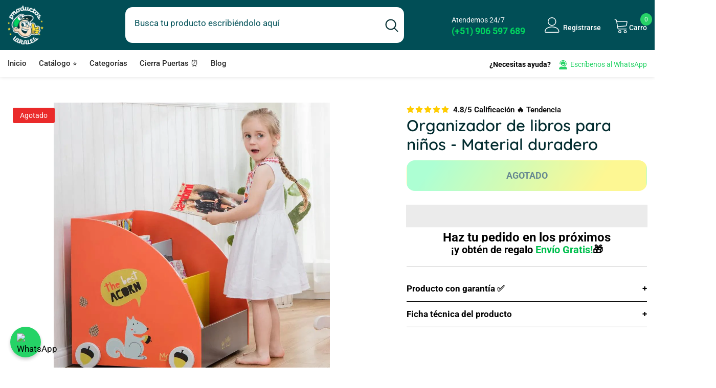

--- FILE ---
content_type: text/css
request_url: https://productosvirales.pe/cdn/shop/t/69/assets/custom.css?v=138687687704024952401767613051
body_size: 6518
content:
/** Shopify CDN: Minification failed

Line 616:8 Expected ":"

**/
/*// =============================================================================
// Ella Custom CSS - Customize The Style For Layout
// =============================================================================

// =============================================================================
//
// IMPORTANT DISCLAIMER
// Shopify is notifying shop owners about the need to convert scss files to css files.
// Please use only CSS to style the layout.
//
// =============================================================================*/


/* section 1 PDP */


/* Cambiar el color solo del precio tachado */
.productView-price .price-item.price-item--regular {
    color: #ff2828 !important; /* Ajusta el color a tu preferencia para el precio tachado */
  font-weight:500 !important;
}




/* Cambiar el color del precio con descuento */
.productView-price .price-item--sale {
    color:  /* Mantén este color si es el que prefieres */
}

.parent-container {
    width: 100%;
    margin-top: -13px;
}




.btn-whatsapp {
    display: inline-flex; /* Usamos flexbox */
    align-items: center; /* Centra los elementos verticalmente */
    justify-content: center; /* Asegura que el contenido esté centrado horizontalmente */
    padding: 10px 20px; /* Relleno alrededor del contenido */
    
}

.btn-whatsapp i.fa-brands.fa-whatsapp {
    font-size: 1.5em; /* Tamaño más grande del ícono */
    margin-left: 10px; /* Espacio entre el ícono y el texto */
}




.shipping-info-box {
    
    color: #08c871;
    font-size: 14px;
  font-weight: 600;
    padding: 3px;
    margin: 4px auto; /* Centra el div horizontalmente */
    text-align: center;
    border-radius: 5px;
    width: 80%; /* Ajusta el ancho al 60% de la pantalla */
}

.productView-action-2{
  margin-top: 0px;
}

  .four-blends .container {
    text-align: center;
    padding: 20px;
  }

  .blends-grid {
    display: flex;
    flex-wrap: wrap;
    justify-content: space-between;
    margin: 40px 0 0 0;
        row-gap: 35px;
  }

  .blend-item {
    width: 45%;
    display: flex;
    /* margin-bottom: 20px; */
    text-align: left;
  }
.four-blends .container h2 {
    font-size: 42px;
    max-width: 50%;
    line-height: 50px;
    margin: 0 auto;
}
.blend-item img {
    width: 60px;
    height: 60px;
    object-fit: contain;
}
.blend_item_inner {
    margin: 0px 0 0px 15px;
}

  .blend-item h3 {
    font-size: 20px;
    color: #25d467;
    margin:0;
  }

  .blend-item p {
    font-size: 18px;
    color: #555;margin:0;
  }
  .four-blends .container {
    max-width: 850px !important;
}
.four-blends {
    padding: 40px 0;
}
/* Single review css */
.green-review-block {
    background-color: #f6f2f0;
  padding: 80px 0;
}
.green-review-row {
    max-width: 700px;
    margin: 0 auto;
    display: flex;
    align-items: center;
    flex-wrap: wrap;
}
.green-review-img {
    width: 21.43%;
}
.green-review-img-block {
    position: relative;
    border-radius: 50%;
    overflow: hidden;
    padding-top: 100%;
}
.green-review-img-block img {
    position: absolute;
    width: 100%;
    height: 100%;
    top: 0;
    left: 0;
    object-fit: cover;
}

.green-review-info {
    width: 78.57%;
    padding-left: 46px;
}
.green-review-info .green-review-rating {
    display: block;
    height: 28px;
    width: auto;
    margin-bottom: 24px;
}
.green-review-title {
    margin: 0 0 25px;
    font-size: 32px;
    display: block;
    line-height: 1.3 !important;
    font-weight: 600;    color: #3f7ab9;
}
.green-review-name {
    font-weight: 600;
    font-size: 18px;
    letter-spacing: 0;
    line-height: 1.45;
    color: #2376b4;
  margin-bottom:0;
}
.green-review-post {
    display: block;
    font-size: 14px;
    letter-spacing: 0;
    color: #2376b4;
}

/* section 3 Product Description */
.green-ingredients-pros-sec.ingredients-pros-sec {
    padding: 80px 0 23x;
}
.ingredients-pros-sec .container {
    max-width: 1180px !important;
    padding-inline: 25px;
    margin-inline: auto;
    padding-top: 2rem;
}
.ingredients-pros-sec .box-wrapper {
    display: flex;
    align-items: center;
    justify-content: space-between;
    gap: 60px;
    margin-bottom: 70px;
}
.ingredients-pros-sec .box-wrapper .image {
    max-width: calc(50% - 20px);
  width:100%;
}
.product-default .productView {
    padding-bottom: 0;
}
.ingredients-pros-sec .box-wrapper .image img {
    
    object-fit: cover;
    object-position: center;
    display: table;
}

@media (max-width: 767px) {
    .ingredients-pros-sec .box-wrapper .image img {
        width: 86%;
        object-fit: cover;
        object-position: center;
        display: table;
      border-radius: 10px;
      margin: 0 auto;
      display: block;
    }
}


.green-ingredients-pros-sec .content, .green-ingredients-pros-sec .content h2, .green-ingredients-pros-sec .content p {
    text-align: center !important;
}
.ingredients-pros-sec .content {
    padding-top: 15px;
    max-width: 530px;
}
.ingredients-pros-sec .box-wrapper .content h2 {
    font-size: 42px;
      line-height: 1.1em;
  color:#000000;
    font-weight: 600 !important;
    max-width: 430px;
    letter-spacing: .03em;margin: 20px 0;
  margin-left: auto;
    margin-right: auto;
}
.ingredients-pros-sec .box-wrapper .content p {
    letter-spacing: 0;
    margin-bottom: 20px;
  color: #000000;
}
.reverse-column.box-wrapper {
    flex-flow: row-reverse;
}
.ingredients-pros-sec a.primary-btn.shop-btn {
    background: #ffde27;
    font-weight: 600;
    margin: 0 auto;
    padding: 0 40px;
    height: 70px;
    font-size: 21px;
    letter-spacing: 0;
    min-width: 202px;
    margin-inline: auto;
    line-height: 1;
    display: flex;
    align-items: center;
    justify-content: center;
    transition: all .4s ease-in-out 0s;
    text-transform: capitalize;
  border-radius: 10px;
  width:400px;
  color:rgb(0, 0, 0);
  
}


#second-call-to-action-btn {
  background: #ffde27;
    font-weight: 600;
    margin: 0 auto;
    padding: 0 40px;
  margin-top:20px;
    height: 70px;
    font-size: 21px;
    letter-spacing: 0;
    min-width: 202px;
    margin-inline: auto;
    line-height: 1;
    display: flex;
    align-items: center;
    justify-content: center;
    transition: all .4s ease-in-out 0s;
    text-transform: capitalize;
  border-radius: 10px;
  width:400px;
  color:rgb(0, 0, 0);
}



a.primary-btn.shop-btn:hover {
    color: #fff;
}

#second-call-to-action-btn:hover {
    color: #fff;
}


/* PDP other adjustments */
.template-product .productView-action .button {
    padding-top: 17px;
    padding-bottom: 17px;
  border-radius: 16px !important;
  
}
.productView-payment .shopify-payment-button [data-testid=ShopifyPay-button], .productView-payment .shopify-payment-button .shopify-payment-button__button--unbranded {
    padding-top: 18px !important;
    padding-bottom: 20px !important;
      min-height: 61px;
}
.template-product .productView-image .productView-img-container .media {
    width: 75%;
    margin: 0 auto;
}

div#shopify-section-template--23146809524508__comparison_table_pdp_X7YcjT {
    margin-bottom: 50px;
}

/* Section 4 */
td.check__icon {
    text-align: -webkit-center;
    background: #008F64;
    padding: 14px 50px !important;
  border-bottom: none !important;
}

td.cross__icon {
    text-align: -webkit-center !important;
  padding: 0 60px !important;
}
th.com_image {
  border-bottom: none !important;
    text-align: -webkit-center !important;
}
th.com_title1 {
    text-align: left !important;
}
th.com_image {
    background: #008F64;
  border-radius: 25px 25px 0 0;
  border-bottom: none !important;
    padding: 20px 70px !important;
}
h2.titleofsec4 {
    font-size: 40px;
    min-width: 380px;
    width: 300px;
    margin: auto 0 50px;
    text-align: center;
    line-height: 50px;
}

.container.titleofsec4titleofsec4 {
    text-align: -webkit-center;
}
th.com_title3 {
    font-weight: bolder;
    font-size: 24px;
}
.comparison-table tr:last-child td {
    border-radius: 0 0px 25px 25px;
  border-bottom: none;
}
.comparison-table tr:first-child td {
  border-top: none;
}
th.com_title1 {
    border-bottom: 0;
}
th.com_title3 {
    padding: 0 60px !important;
    font-size: 26px !important;
}
/* end */

/* Cart Drawer changes 15 sep 2024 (nitish - shopifyexperts4u@gmail.com) */

#halo-cart-sidebar .previewCartItem-qty .btn-quantity {
    width: 25px !important;
    height: 25px !important;
    border-right: 1px solid !important;
}

#halo-cart-sidebar .previewCartItem-qty .quantity {
    padding: 1px 20px 1px 20px !important;
    height: 25px !important;
    border-radius: 5px !important;
    border: solid 0.1rem !important;
    background: #F3F3F3 !important;
    font-size: 14px !important;
    font-weight: bold !important;
}

/* Para el primer caso */
#halo-cart-sidebar .previewCartItem-qty .btn-quantity.plus:after {
    top: 12px !important;
    left: 8px !important;
    width: 12px !important;
    border-top: 2px solid #000 !important; /* Línea por defecto */
}

/* Cambio de color en hover */
#halo-cart-sidebar .previewCartItem-qty .btn-quantity.plus:hover:after {
    border-top-color: #26d367 !important; /* Línea verde en hover */
    transition: border-top-color 0.2s ease; /* Transición suave en el hover */
}


/* Para el segundo caso */
#halo-cart-sidebar .previewCartItem-qty .btn-quantity:before {
    content: ''; /* Asegúrate de que el pseudo-elemento esté vacío */
    position: absolute;
    top: 12px !important;
    left: 8px !important;
    border-top: 2px solid #000 !important; /* Línea por defecto */
}

/* Cambio de color en hover */
#halo-cart-sidebar .previewCartItem-qty .btn-quantity:hover:before {
    border-top-color: #26d367 !important; /* Línea verde en hover */
    transition: border-top-color 0.2s ease; /* Transición suave en el hover */
}


#halo-cart-sidebar .previewCartItem-qty .btn-quantity.plus {
    right: 1px !important;
    left: auto !important;
    border-left: 1px solid !important;
    border-right: none !important;
}
#halo-cart-sidebar .previewCartItem-image img{
height: 70px !important;width: 70px !important;
}
#halo-cart-sidebar .previewCartItem-image:before {
  padding-bottom: 70px !important;
}
#halo-cart-sidebar .previewCartItem-change {
    display: ruby-text;
}

#halo-cart-sidebar cart-update-quantity.previewCartItem-qty {
    margin-top: 0px;
  z-index:9;
}
#halo-cart-sidebar .previewCartItem {
    padding-bottom: 0px !important;
}
#halo-cart-sidebar .previewCartItem-price {
    margin-left: 15px !important;
    vertical-align: text-top;
}
#halo-cart-sidebar .previewCartItem-remove {
    bottom: unset !important;
    top: 0 !important;
  padding-right: 0;
}
#halo-cart-sidebar a.previewCartItem-name.link-underline span.text {
    padding-right: 25px !important;
    display: block !important;
}
#halo-cart-sidebar .message {
    font-size: 14px !important;
  line-height: 1.3 !important;
  margin-top: 12px;
}
#halo-cart-sidebar li.previewCartTotals.cart-total-savings span {
    color: #26d367 !important;
  font-weight: bold !important;
}
#halo-cart-sidebar .before-discount-price {
    opacity: .7;
    font-weight: 100 !important;
}
#halo-cart-sidebar .cartTool-item.cart-tool-discount {
    width: 100%;
    padding: 10px 0;
}
/* icons payments */
ul.icons__payments_custom li {
    list-style: none;
    padding-left: 20px;
}

ul.icons__payments_custom {
    padding-left: 0;
    margin: 22px auto 22px;
    display: flex;
    text-align: center;
    width: 75%;
    justify-content: center;
      margin-bottom: 32px;
}


ul.icons__payments_custom li:nth-child(1) {
    padding-left: 0;
}
#halo-cart-sidebar button#cart-sidebar-checkout {
    margin-top: -39px;
  border-radius: 8px;
}
#halo-cart-sidebar li.previewCartTotals:nth-child(3) .previewCartTotals-label {
    font-size: 17px;
}
#halo-cart-sidebar li.previewCartTotals:nth-child(1) .previewCartTotals-label, #halo-cart-sidebar li.previewCartTotals:nth-child(1) .previewCartTotals-value {
    font-weight: bold !important;
}

#halo-cart-sidebar .halo-sidebar-close svg {
    width: 42px;
    height: 42px;
}
#halo-cart-sidebar .halo-sidebar-close {
        right: 12px;
        top: 12px;
}
#halo-cart-sidebar .halo-sidebar-header .title {
    font-size: 23px;
}
#halo-cart-sidebar .wrapper-cartCount {
    margin-top: -6px;
}
#halo-cart-sidebar .progress.progress-free {
    margin-bottom: 0;
}
#halo-cart-sidebar .previewCartItem-price .discounts__discount, .cart-discounts .discounts__discount {
    font-size: 12px;
  padding-top: 0;
  margin-top: -6px !important;
}


   #halo-cart-sidebar .previewCartInfo {
        padding-bottom: 46px !important;
     border-top: 1px solid #c3c3c3;
    padding-top: 16px;

     position: relative; /* Para que ::before se ancle aquí */
    }

@media only screen and (max-width: 767px) {
 #halo-cart-sidebar .previewCartInfo {
        
     border-top: 1px solid white;
    

     position: relative; /* Para que ::before se ancle aquí */
    }

}


@media only screen and (max-width: 767px) {
#halo-cart-sidebar .previewCartInfo::before {
  content: "";
  position: absolute;
  /* Ponemos el pseudo-elemento 12px por encima de la línea */
  top: -15px;
  left: 0;
  width: 100%;
  height: 15px;

  /*
    Explicación del gradiente:
    - "to bottom" significa que el color1 está arriba y color2 abajo.
    - color1: rgba(0,0,0,0) (transparente arriba)
    - color2: rgba(0,0,0,0.2) (oscuro abajo)
    Así, en la parte de abajo (coincidiendo con la línea) es oscuro,
    y al subir 12px se vuelve transparente.
  */
  background: linear-gradient(
    to bottom,
    rgba(0,0,0,0),
    rgba(0,0,0,0.07)
  );

  pointer-events: none;
  z-index: 10;
}
}


button.previewCartItem-remove img {
    transition: transform 0.15s ease-in-out, filter 0.15s ease-in-out; /* Transición suave */
}

button.previewCartItem-remove img:hover {
    transform: scale(1.2); /* Aumenta el tamaño del ícono */
    filter: brightness(0) saturate(100%) invert(33%) sepia(100%) saturate(600%) hue-rotate(-50deg); /* Filtro para rojo puro */
}



#halo-cart-sidebar .previewCartItem-content{margin-bottom:4px;}
#halo-cart-sidebar .previewCartItem-price {
     position: absolute;
    right: 0;
    top:55px !important;
    text-align: right;
    width: 49%;
    

}
#halo-cart-sidebar .previewCartItem-price .previewCartItem-saving-price {
    display:block !important;
  margin-top: -8px;
}

ul.icons__payments_custom li img {
    width: 100%;
  margin-bottom: 20px;

}

@media (max-width: 768px) { /* Ajusta el ancho según sea necesario */
  ul.icons__payments_custom li img {
    width: 100%;
    margin-bottom: 5px;
  }
}







.slick-counter {
  display: inline-flex;         /* Para alinear elementos en línea y usar Flexbox */
  align-items: center;          /* Centra verticalmente flechas y números */
  justify-content: center;      /* Centra horizontalmente (opcional si quieres que ocupe todo el espacio) */
  background: #fff;             /* Cambia a #000 si quieres fondo negro */
  color: #000;                  /* Texto negro */
  padding: 6px 12px;            /* Ajusta según tu diseño */
  border-radius: 4px;           /* Opcional, para esquinas redondeadas */
}

/* Clase para las flechas estilizadas */
.slick-counter .arrow {
  font-size: 17px;    /* Aumenta o reduce para agrandar o encoger flechas */
  font-weight: normal;
  line-height: 1;     /* Evita saltos verticales */
  margin: 0 4px;      /* Espacio lateral entre flechas y números */
  cursor: pointer;    /* Para indicar que se puede hacer clic, si lo deseas */
}





.texto-debajo-boton {
  font-size: 14px;
  color: #595959;          /* Negro */
  font-weight: 500;  /* Grosor normal */
  margin-top: 8px;      /* Espacio opcional entre el botón y el texto */
}

.texto-debajo-boton2 {
  font-size: 14px;
  color: #595959;          /* Negro */
  font-weight: 500;  /* Grosor normal */
  margin-top: 8px;      /* Espacio opcional entre el botón y el texto */
}



  /* Estilos por defecto para escritorio (ya existentes) */
  .payment-info2 {
    font-size: 16px;
    color: #6b6b6b;
    font-weight: 500;
    margin-top: 5px;
    text-align:center;
  }

  /* Sobrescribir estilos solo en mobile */
  @media only screen and (max-width: 767px) {
    .payment-info2 {
      font-size: 14px;    /* Tamaño para mobile */
      color: #6b6b6b;     /* Color para mobile */
      font-weight: 500;   /* Grosor para mobile */
      margin-top: 0px;    /* Ajusta el espacio según necesites */
      text-align:center;
    }
  }




.clientes-section {
  text-align: center;
  margin: 40px 0;
}

.clientes-section h2 {
  font-size: 40px;
  font-weight: bold;
  margin-top: 69px !important;
  margin-bottom: 39px;
  color: #000000;
}

.clientes-logos {
  display: flex;
  justify-content: center;
  gap: 15px; /* Espacio entre los logos */
  flex-wrap: wrap;
  max-width: 1100px;
  margin: 0 auto;
}

.clientes-logos img {
  max-width: 120px; /* Ajusta el tamaño */
  height: auto;
  filter: grayscale(100%);
  transition: filter 0.3s ease-in-out;
}

.clientes-logos img:hover {
  filter: grayscale(0%);
}



@media (max-width: 768px) {
  .clientes-section {
  text-align: center;
  margin: 40px 0;
  margin-left: 20px;
    margin-right: 20px;
}

.clientes-section h2 {
  font-size: 26px;
  font-weight: bold;
  margin-top: 52px !important;
  margin-bottom: 39px;
  color: #000000;
}

.clientes-logos {
  display: flex;
  justify-content: center;
  gap: 15px; /* Espacio entre los logos */
  flex-wrap: wrap;
  max-width: 1100px;
  margin: 0 auto;
}

.clientes-logos img {
  max-width: 100px; /* Ajusta el tamaño */
  height: auto;
  filter: grayscale(100%);
  transition: filter 0.3s ease-in-out;
}

.clientes-logos img:hover {
  filter: grayscale(0%);
}
}




/*************************************************** @media queries *************************************************/
@media(max-width:767px){
.four-blends .container h2 {font-size: 32px; max-width: 100%;}
.blend-item {width: 100%;}
 .green-review-row { max-width: 270px;} 
.green-review-img {
        width: 55.6%;
        margin: 0 auto 28px;
    }
  .green-review-info {
        padding-left: 0;
        width: 100%;
        text-align: center;
    }
      .green-review-info .green-review-rating {
        height: 28px;
        margin: 0 auto 20px;
    }
      .green-review-title {
        margin: 0 0 15px;
        font-size: 24px;
    }



  .green-review-name {
        font-size: 18px;
    }
  /* section 3 */
  .ingredients-pros-sec .container {
        padding: 55px 20px 0px;
    }
      .ingredients-pros-sec .box-wrapper .image {
        margin-bottom: 0px;
        order: 4;
        max-width: 100% !important;
    }
  .ingredients-pros-sec .box-wrapper{margin-bottom: 0;}
      .green-ingredients-pros-sec.ingredients-pros-sec .box-wrapper {
        flex-direction: column-reverse !important;
        gap:0;
    }
      .ingredients-pros-sec .inner .box-wrapper:first-child {
        margin-bottom: 0;
    }
      .green-ingredients-pros-sec .inner {
        display: flex;
        flex-direction: column;
    }
.ingredients-pros-sec .box-wrapper .content {
        display: flex;
        flex-wrap: wrap;
    }
   .ingredients-pros-sec { margin: 0 0 19px !important;order: 1;
        flex: 1 1 100%;
        font-size: 28px;
        line-height: 1;
        width: 100%;
        text-align: center !important;
        max-width: 100%;
      }
     .ingredients-pros-sec .box-wrapper .content>p {
        order: 2;
        flex: 1 1 100%;
       margin:0;
        font-size: 17px;
       line-height: 1.5;
        margin: 0 7px 55px;
    }
  th.com_image {
    width: 70px;
}
/* PDP slider main image */
    .template-product .productView-nav .slick-prev {
        right: unset;
        top: 50%;
      height: 50px;
        width: 60px;
    }
     .template-product .productView-nav .slick-next {
        top: 50%;
       height: 50px;
        width: 60px;
    }
  .productView-payment .shopify-payment-button [data-testid=ShopifyPay-button], .productView-payment .shopify-payment-button .shopify-payment-button__button--unbranded {
    padding-top: 13px !important;
    padding-bottom: 13px !important;
    min-height: 53px;
}
  .ingredients-pros-sec a.primary-btn.shop-btn{
    font-size: 17px;width: max-content;
  }

  #second-call-to-action-btn {
  font-size: 17px;width: max-content;
}


/* section comparison */
  .comparison-table td {
    font-size: 13px !important;
    line-height: 15px;
    padding: 5px 0px 5px 0px!important;
}
  .comparison-table {
        min-width: 92% !important;
        max-width: 92% !important;
        margin-left: 20px !important;
        margin-right: 20px !important;
        padding: 0 10px !important;
    }
  th.com_image {
    padding: 5px 8px !important;
  }
  th.com_title3 {
    font-weight: bolder;
    font-size: 18px !important;
    line-height: 18px;
    padding-right: 0 !important;
    padding-left: 2px !important;
}
  h2.titleofsec4 {
    font-size: 32px;
    min-width: 100%;
    width: 100%;
    line-height: 30px;
    margin-top: 39px;
}

.comparison-table td img {
    width: 20px !important;
    height: 20px !important;
}
.ingredients-pros-sec .box-wrapper .content h2{font-size:22px;}
.green-ingredients-pros-sec.ingredients-pros-sec {
    padding-top: 0;        padding-bottom: 0x;
}
      .template-product .productView-nav .slick-arrow svg {
        width: 40px !important;
        height: 40px !important;
    }

  /* sidebar cart drawer */
  #halo-cart-sidebar {max-width: calc(100vw - 0px) !important;}
  #halo-cart-sidebar a.previewCartItem-name.link-underline span.text {padding-right: 44px !important;}
  #halo-cart-sidebar .previewCartItem-image {width: 52px;top: 0px !important;}
  #halo-cart-sidebar .previewCartItem-content {
    width: calc(100% - 0px);
}
  ul.icons__payments_custom {
    /* margin: 25px auto 25px 0px; */
}
  #halo-cart-sidebar button#cart-sidebar-checkout {
    padding: 20px 15px !important;
}
  #halo-cart-sidebar .previewCartTotals .previewCartTotals-value {
    width: calc(100% - 140px);
    font-size: 18px !important;
}
  #halo-cart-sidebar .previewCartTotals .previewCartTotals-label {
    width: 140px;
}
#halo-cart-sidebar li.previewCartTotals.cart-total-savings span {
  font-weight: bold !important;
}
  ul.icons__payments_custom {
    margin-bottom: 22px;
}
  
}




@media only screen and (min-width: 768px) and (max-width: 1199px)  {
.comparison-table {
    min-width: 100% !important;
    width: 100% !important;
    max-width: 100%;
    padding: 0px 20px !important;
}

  th.com_image {
    padding: 20px 30px !important;
}
  
}


@media(min-width: 1025px){
  /* .template-product .productView-images-wrapper {
    border: 5px solid #008000;
} */
  .template-product .productView-thumbnail-wrapper .productView-for {
    padding: 0 96px;
}
  .productView-thumbnail-wrapper .slick-prev {
    left: 86px !important;
    background: #fff !important;
}
  .productView-thumbnail-wrapper .slick-next {
    right: 96px !important;
    background: #fff !important;
}

#halo-cart-sidebar .previewCartItem-price {width:100% !important;}
 #halo-cart-sidebar .previewCartTotals .previewCartTotals-value {width:calc(100% - 140px) ;}
 #halo-cart-sidebar .previewCartTotals .previewCartTotals-label {width:140px !important;}

  
}


@media screen and (-webkit-min-device-pixel-ratio:0) { 
  #halo-cart-sidebar .previewCartItem-price {
    
    width:100% !important;
  
  }
  
 #halo-cart-sidebar .previewCartTotals .previewCartTotals-value {
   
   width: calc(100% - 187px) !important;
 }

  
 #halo-cart-sidebar .previewCartTotals .previewCartTotals-label {
   
   width:187px !important ;
 
 }
  
} 


@media (max-width: 767px) {
  .four-blends, 
  .green-review-block {
    display: none !important;
  }

  @media only screen and (max-width: 767px) {
  .footer__content-top {
    padding-bottom: 3px !important;
  }
}

}

/* 

.top-announcement-bar {
  background-color: #FB6237;
  color: #ffffff;
  text-align: center;
  padding: 5px 10px;
  font-size: 16px;
  font-family: 'Quicksand', sans-serif;
  font-weight: 600;
  text-transform: uppercase;
  position: fixed;
  top: 0;
  left: 0;
  right: 0;
  z-index: 1001;
  transition: top 0.2s ease-in-out, opacity 0.2s ease-in-out;
  opacity: 1;
}

.top-announcement-bar.hide {
  top: -60px; 
  opacity: 0;
}


body {
  padding-top: 39px;
}

@media (max-width: 768px) {
  .top-announcement-bar {
    padding: 3px 12px;
    font-size: 14px;
    font-weight: 700;
    width: 100%;
    line-height: 33px;
    
  }
}

*/

.product-card-layout-02 .product-item .wrapper-title-vendor.card-title-ellipsis:has(.card-title-ellipsis){
  margin-bottom: -14px;
}


/* 1) Solo los enlaces de Cuenta y Carro */
.header__icon.header__icon--account,
.header__icon.header__icon--cart {
  display: inline-flex !important;    /* convierte en fila flex */
  align-items: center !important;     /* centra verticalmente */
  font-size: 1rem !important;         /* restablece tamaño de texto */
}

/* 2) Separa el texto del SVG */
.header__icon--account .customer-links,
.header__icon--cart .customer-links {
  margin-left: 0.4em !important;      /* espacio entre icono y texto */
  line-height: 1 !important;          /* evita saltos en varias líneas */
}

/* separa el bloque de “Atendemos 24/7…” de los íconos */
.header-single-line__item--text.header__iconItem.header__group {
  margin-right: 1.5em !important;
}

.header-nav-vertical-menu{
  height: 53px;
}

/* =======================================================
   🔹 PV Feature Badges — versión final con márgenes ajustados
   ======================================================= */

.pv-feature-badges {
  display: flex;
  align-items: center;
  justify-content: space-between;
  gap: 20px;
  padding: 12px 22px;
  background: #f6f7f8;
  border: 1px solid #e9ecef;
  border-radius: 14px;
  margin-bottom: 15px; /* 🔹 margen para desktop */
}

.pv-badge {
  display: flex;
  align-items: center;
  gap: 12px;
  flex: 1 1 0;
  min-width: 0;
}

.pv-icon,
.pv-emoji {
  width: 22px;
  height: 22px;
  display: inline-block;
  line-height: 22px;
  text-align: center;
  vertical-align: middle;
  font-size: 20px;
}

.pv-text {
  color: #111;
  font-size: 14px;
  font-weight: 600;
  line-height: 1.25;
  overflow: hidden;
  text-overflow: ellipsis;
  white-space: nowrap; /* mantiene 1 línea por defecto */
}

.pv-badge:first-child .pv-text {
  max-width: 240px; /* equilibrio entre el primer y segundo bloque */
}

.pv-divider {
  align-self: stretch;
  width: 1px;
  background: #D0D5DD;
  flex: 0 0 1px;
  opacity: 1;
}

/* ---------- Responsive móvil (fix del alto del divider) ---------- */
@media (max-width: 480px) {
  .pv-feature-badges {
    align-items: stretch;          /* 🔹 permite que el divider ocupe todo el alto */
    gap: 16px;
    padding: 10px 18px;
    margin-bottom: 14px;           /* 🔹 margen inferior en móvil */
  }

  .pv-badge {
    align-items: center;           /* mantiene centrado el ícono y texto */
  }

  .pv-icon,
  .pv-emoji {
    width: 18px;
    height: 18px;
    font-size: 18px;
  }

  .pv-text {
    white-space: normal;           /* permite salto de línea */
    overflow: visible;
    text-overflow: clip;
    line-height: 1.25;
    font-size: 13px;
  }

  .pv-badge:first-child .pv-text {
    max-width: 170px;
  }

  .pv-divider {
    align-self: stretch;           /* 🔹 asegura alto completo */
    height: auto;
  }
}

/* ---------- Desktop: texto largo visible sin tocar mobile ---------- */
@media (min-width: 769px) {
  .pv-feature-badges {
    padding: 14px 26px; /* más aire lateral */
    gap: 20px;
  }

  .pv-text {
    white-space: normal;            /* permite salto */
    overflow: hidden;
    text-overflow: ellipsis;
    display: -webkit-box;
    -webkit-box-orient: vertical;
    -webkit-line-clamp: 2;          /* máx. 2 líneas */
    line-height: 1.3;
  }

  .pv-badge:first-child .pv-text {
    max-width: 260px;
  }

  .pv-divider {
    align-self: stretch; /* línea de alto completo */
  }
}

/* ---------- Ajuste extra para pantallas muy pequeñas ---------- */
@media (max-width: 360px) {
  .pv-feature-badges {
    gap: 10px;
    padding: 8px 10px;
  }

  .pv-text {
    font-size: 12.5px;
  }
}


/* Latido doble uniforme, rápido y con pausa larga */
.productView .shopify-payment-button,
.productView shopify-buy-it-now-button {
  display: block;
  transform-origin: center;
  animation: doublePulseBalanced 3.8s infinite ease-in-out;
  will-change: transform;
}

@keyframes doublePulseBalanced {
  0%   { transform: scale(1); }
  6%   { transform: scale(1.03); }  /* 1er latido */
  12%  { transform: scale(1); }
  18%  { transform: scale(1.03); }  /* 2do latido (igual que el 1ro) */
  24%  { transform: scale(1); }
  100% { transform: scale(1); }     /* Pausa prolongada */
}

/* Pausa opcional al pasar el mouse */
.productView .shopify-payment-button:hover,
.productView shopify-buy-it-now-button:hover {
  animation-play-state: paused;
}

/* Respeto a usuarios con reduced motion */
@media (prefers-reduced-motion: reduce) {
  .productView .shopify-payment-button,
  .productView shopify-buy-it-now-button {
    animation: none !important;
  }
}




.rating-stars {
  /* Variables configurables */
  --rating: 5 !important;                 /* 0–5 */
  --star-color: #ffcc00;         /* estrellas llenas */
  --bg-star-color:rgba(255, 255, 255, 0) !important;      /* estrellas vacías */
  --font-size: 1.6rem;           /* tamaño del set */
  --alignment: flex-start;       /* flex-start | center | flex-end */
  --margin-top: 0rem;
  --margin-bottom: 0.9rem;
  --y-nudge: 0.06em;             /* ajuste vertical de estrellas */

  display: block;
  margin-top: var(--margin-top);
  margin-bottom: var(--margin-bottom);
  font-size: var(--font-size);
  color: #222;
}

.rating-stars-and-text{
  display: flex;
  align-items: baseline;         /* estable con zoom */
  justify-content: var(--alignment);
  gap: .5rem;
  line-height: 1;
  flex-wrap: wrap;
}

.rating-stars__container{
  position: relative;
  display: inline-block;
  line-height: 0;
  transform: translateY(var(--y-nudge)); /* baja estrellas sin desfasar overlay */
}

.rating-stars__container--underlay{
  color: var(--bg-star-color);
  display: inline-flex;
  gap: .18em;
}

.rating-stars__container--overlay{
  position: absolute;
  inset: 0;
  overflow: hidden;
  width: calc((var(--rating) / 5) * 100%);
  color: var(--star-color);
  display: inline-flex;
  gap: .18em;
  pointer-events: none;
}

/* Iconos SVG (menos redondeados) */
.star{
  width: 1em;
  height: 1em;
  display: block;
  fill: currentColor;
  stroke: currentColor;
  stroke-width: .2;              /* 0.1 = leve, 0.3 = más duro */
  stroke-linejoin: miter;        /* puntas más rectas */
}

/* Texto a la derecha */
.rating-stars__label{
  font-size: 15px;
  display: inline-flex;
  align-items: baseline;
  line-height: 1;
  color: #111;
  font-weight: 200;
  margin-left: 8px;
}

/* “Tendencia” */
#tendencia{
  display: inline-flex;
  align-items: baseline;
  line-height: 1;
  font-weight: 600;
  font-size: 15px;
}

/* Utilidades opcionales */
.rating-stars.center { --alignment: center; }
.rating-stars.is-lg   { --font-size: 2rem; }
.rating-stars.is-sm   { --font-size: 1.2rem; }
.rating-stars.is-silver { --star-color: #c0c0c0; }


.pedido-rapido-container{

  margin-top: -14px !important;
}

.pedido-rapido-box{

  font-size: 20px !important;
}

--- FILE ---
content_type: text/css
request_url: https://productosvirales.pe/cdn/shop/t/69/assets/kaching-custom.css?v=49307957136687551161767613073
body_size: -482
content:
.kaching-bundles .kaching-bundles__bar-wrapper{padding:calc(5px * var(--block-spacing, 1)) calc(15px * var(--block-spacing, 1) + 5px)!important}.kaching-bundles .kaching-bundles__bar-radio{width:14px!important;height:14px!important}.kaching-bundles .kaching-bundles__bar-subtitle{margin-top:-8px!important}.kaching-bundles .kaching-bundles__bar-price{font-size:19px!important;font-weight:600!important;color:#000!important}.kaching-bundles .kaching-bundles__bar-full-price{margin-top:-7px!important}.kaching-bundles .kaching-bundles__bar-title{font-size:18px!important;font-weight:600!important}.kaching-bundles .kaching-bundles__bar-label{padding:0 5px!important;border-radius:6px!important;border:1px solid #26d367!important;font-size:10px!important;color:#000!important;height:21px!important;background-color:#fff!important}.kaching-bundles .kaching-bundles__bar-first-line{align-items:center}.kaching-bundles__bar-variant-names{display:none!important}.kaching-bundles .kaching-bundles__bar-variant-number{font-weight:600!important}.kaching-bundles .kaching-bundles__bar--selected .kaching-bundles__bar-container{box-shadow:inset 0 0 0 2px #00d35e!important;background-color:#fff!important}.kaching-bundles .kaching-bundles__bar-container{background-color:#fffefb!important}@media (max-width: 767px){.kaching-bundles .kaching-bundles__bars{margin-top:-16px!important}}@media (min-width: 769px){.kaching-bundles .kaching-bundles__bars{margin-top:-18px!important}}.kaching-bundles .kaching-bundles__bar--selected .kaching-bundles__bar-radio{background:#fb3574!important;box-shadow:0 0 0 2px #fb3574!important}
/*# sourceMappingURL=/cdn/shop/t/69/assets/kaching-custom.css.map?v=49307957136687551161767613073 */


--- FILE ---
content_type: text/javascript
request_url: https://productosvirales.pe/cdn/shop/t/69/assets/qc-countdown.js?v=23566442780578830171767613078
body_size: -185
content:
(function(){const KEY="pv_qc_deadline";function ensureEnd(){let end=localStorage.getItem(KEY);end&&(end=new Date(end));const now=new Date;return(!end||end-now<=0)&&(end=new Date(now.getTime()+3600*1e3),localStorage.setItem(KEY,end.toISOString())),end}function bind(el){if(!el||el.dataset.bound)return;el.dataset.bound="1";const timerEl=el.querySelector(".qc-timer");if(!timerEl)return;function tick(){const end=ensureEnd(),diff=Math.max(0,Math.floor((end-new Date)/1e3)),m=Math.floor(diff/60),s=diff%60;timerEl.textContent=`${String(m).padStart(2,"0")} min y ${String(s).padStart(2,"0")} seg`}tick();const id=setInterval(tick,1e3),obs=new MutationObserver(()=>{document.body.contains(el)||(clearInterval(id),obs.disconnect())});obs.observe(document.documentElement,{childList:!0,subtree:!0})}function boot(root=document){const el=root.querySelector("#qc-expira");el&&bind(el)}document.addEventListener("DOMContentLoaded",boot),new MutationObserver(ms=>ms.forEach(m=>m.addedNodes.forEach(n=>{n.nodeType===1&&boot(n)}))).observe(document.documentElement,{childList:!0,subtree:!0}),document.addEventListener("cart:updated",()=>boot()),document.addEventListener("drawer:open",e=>boot(e.target))})();
//# sourceMappingURL=/cdn/shop/t/69/assets/qc-countdown.js.map?v=23566442780578830171767613078


--- FILE ---
content_type: image/svg+xml
request_url: https://cdn.shopify.com/s/files/1/0816/9108/3036/files/yellow_star_430x.svg?v=1725638321%20%3C!--%20URL%20de%20la%20imagen%20predeterminada%20--%3E
body_size: -506
content:
<svg viewBox="0 0 158 28" version="1.1" xmlns="http://www.w3.org/2000/svg" data-sanitized-data-name="Capa 1" data-name="Capa 1" id="Capa_1">
  <defs>
    <style>
      .cls-1 {
        fill: #ffd815;
        fill-rule: evenodd;
        stroke-width: 0px;
      }
    </style>
  </defs>
  <path d="M143.4,22.9l-7.9,4.9c-1,.6-1.5.2-1.3-.9l2.2-9.1-7.1-6.1c-.9-.7-.7-1.4.5-1.5l9.3-.7,3.6-8.6c.4-1,1.1-1,1.5,0l3.6,8.6,9.3.7c1.1,0,1.3.7.5,1.5l-7.1,6.1,2.2,9.1c.3,1.1-.3,1.5-1.3.9l-7.9-4.9h0ZM111.1,22.9l-7.9,4.9c-1,.6-1.5.2-1.3-.9l2.2-9.1-7.1-6.1c-.9-.7-.7-1.4.5-1.5l9.3-.7,3.6-8.6c.4-1,1.1-1,1.5,0l3.6,8.6,9.3.7c1.1,0,1.3.7.5,1.5l-7.1,6.1,2.2,9.1c.3,1.1-.3,1.5-1.3.9l-7.9-4.9h0ZM79.1,22.9l-7.9,4.9c-1,.6-1.5.2-1.3-.9l2.2-9.1-7.1-6.1c-.9-.7-.7-1.4.5-1.5l9.3-.7,3.6-8.6c.4-1,1.1-1,1.5,0l3.6,8.6,9.3.7c1.1,0,1.3.7.5,1.5l-7.1,6.1,2.2,9.1c.3,1.1-.3,1.5-1.3.9l-7.9-4.9h0ZM46.8,22.9l-7.9,4.9c-1,.6-1.5.2-1.3-.9l2.2-9.1-7.1-6.1c-.9-.7-.7-1.4.5-1.5l9.3-.7,3.6-8.6c.4-1,1.1-1,1.5,0l3.6,8.6,9.3.7c1.1,0,1.3.7.5,1.5l-7.1,6.1,2.2,9.1c.3,1.1-.3,1.5-1.3.9l-7.9-4.9h0ZM14.6,22.9l-7.9,4.9c-1,.6-1.5.2-1.3-.9l2.2-9.1L.5,11.6c-.9-.7-.7-1.4.5-1.5l9.3-.7L13.9.8c.4-1,1.1-1,1.5,0l3.6,8.6,9.3.7c1.1,0,1.3.7.5,1.5l-7.1,6.1,2.2,9.1c.3,1.1-.3,1.5-1.3.9l-7.9-4.9h0Z" class="cls-1"></path>
</svg>